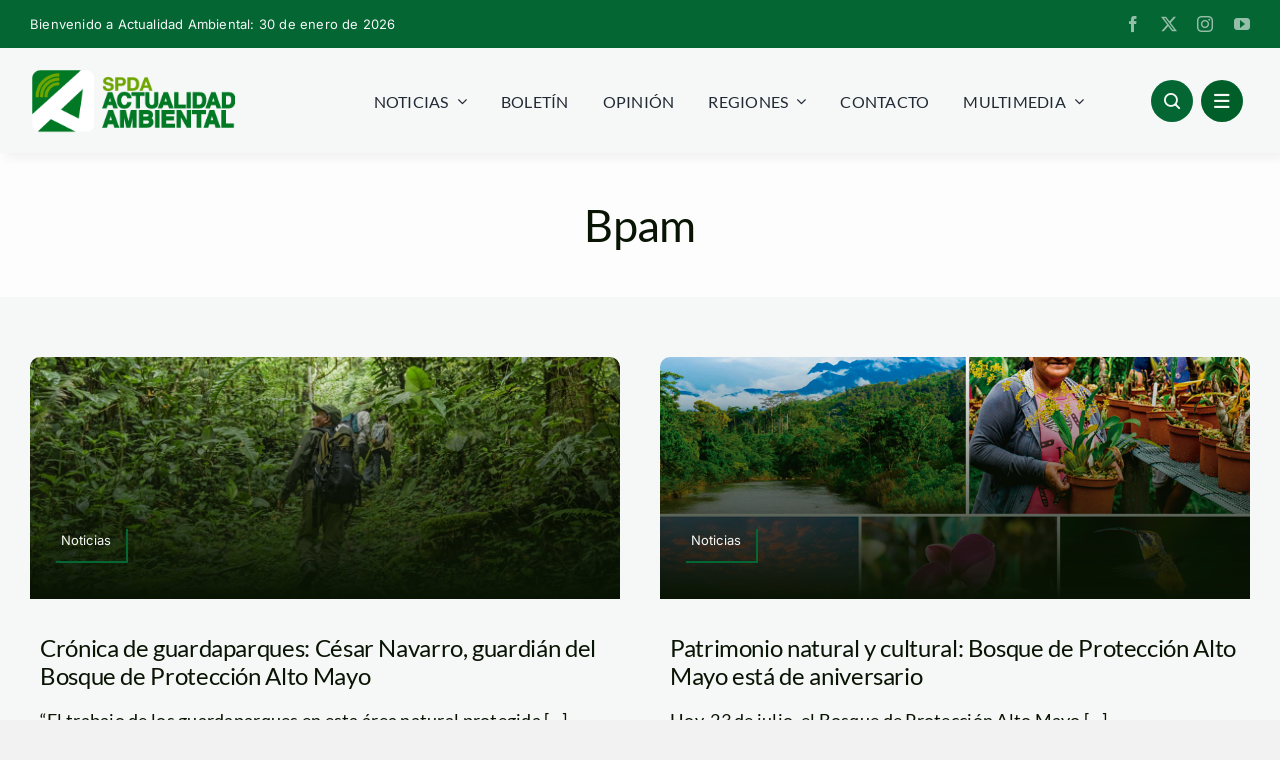

--- FILE ---
content_type: text/css
request_url: https://www.actualidadambiental.pe/wp-content/litespeed/css/267aa827bdb12ef65a198f2baa6766d9.css?ver=334cf
body_size: 484
content:
@media only screen and (max-width:800px){.a11y-responsive{display:none}}.focusable:focus{outline:none!important}.has-focus{background:#ff0}.a11y-toolbar button{border:0;color:inherit;background-color:#fff0;text-decoration:none;padding:0;line-height:inherit;margin:0;font:inherit;width:100%;height:100%;text-align:left}.a11y-toolbar{position:fixed;z-index:99999;top:43vh;left:0}.a11y-toolbar.custom-location{position:absolute;top:0}.a11y-toolbar ul{list-style:none;margin:0;padding:0;border-radius:0 4px 0 0;border-radius:0 0 4px 0}.a11y-toolbar ul li{margin:0;padding:0;display:block}.a11y-toolbar ul li button{font-size:20px!important;padding:10px 10px;line-height:.8;display:grid;align-items:center;background:#e2e2e2;border-top:1px solid #f5f5f5;border-bottom:1px solid #d2d2d2;position:relative;color:#181818}.a11y-toolbar ul li button.active,.a11y-toolbar ul li button:hover{background:#181818;color:#fff}.a11y-toolbar ul li button.active{background:#181818;border-bottom:1px solid #525252}.a11y-toolbar ul li:first-child button{border-radius:0 4px 0 0}.a11y-toolbar ul li:last-child button{border-radius:0 0 4px}.a11y-toolbar .a11y-toolbar-list .a11y-toolbar-list-item .tooltip-dismissed:focus .offscreen,.a11y-toolbar .offscreen,.a11y_stylesheet_path{position:absolute!important;clip-path:inset(50%);white-space:nowrap;padding:0!important;border:0!important;height:1px!important;width:1px!important;overflow:hidden;font-size:16px;margin:-1px;transition:all 200ms}.a11y-toolbar.rtl.default,.a11y-toolbar.ltr.reversed{right:0;left:auto}.a11y-toolbar.rtl.default ul,.a11y-toolbar.ltr.reversed ul{border-radius:4px 0 0 4px}.a11y-toolbar.rtl.default ul li:first-child button,.a11y-toolbar.ltr.reversed ul li:first-child button{border-radius:4px 0 0 0}.a11y-toolbar.rtl.default ul li:last-child button,.a11y-toolbar.ltr.reversed ul li:last-child button{border-radius:0 0 0 4px}.desaturated{filter:grayscale(1)!important}.a11y-toolbar button:hover .offscreen,.a11y-toolbar button:focus .offscreen{height:auto!important;width:auto!important;clip-path:unset!important;color:#333;background:#f0f0f0ee;padding:7px 6px!important;box-shadow:0 0 1px #000;border-radius:3px;font-size:clamp(14px, .875rem, 16px);margin:auto 3px auto auto!important;text-transform:none;font-family:-apple-system,BlinkMacSystemFont,"Segoe UI",Roboto,Oxygen-Sans,Ubuntu,Cantarell,"Helvetica Neue",sans-serif}.a11y-toolbar.reversed button:hover .offscreen,.a11y-toolbar.reversed button:focus .offscreen{right:100%;left:auto}.a11y-toolbar button:hover .offscreen,.a11y-toolbar button:focus .offscreen{left:100%}